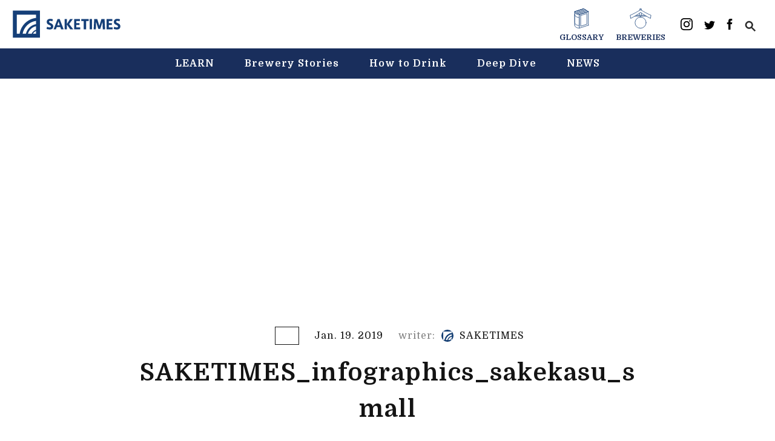

--- FILE ---
content_type: text/html; charset=UTF-8
request_url: https://en.sake-times.com/learn/infographics-free-download/attachment/saketimes_infographics_sakekasu_small
body_size: 13889
content:
<!DOCTYPE html>
<html lang="en">
<head>
  <title>SAKETIMES_infographics_sakekasu_small - SAKETIMES - Your Sake Source</title>
  <meta charset="UTF-8" />
  <meta name="viewport" content="width=device-width, initial-scale=1, maximum-scale=1.0, user-scalable=no">
  <meta name="keywords" content="sake,brewery,rice wine,japanese sake">

  <link rel="apple-touch-icon-precomposed" href="https://en.sake-times.com/wp-content/themes/saketimes-en-2021v2/assets/images/favicon/webclip.png">
  <meta name="msapplication-TileImage" content="https://en.sake-times.com/wp-content/themes/saketimes-en-2021v2/assets/images/favicon/webclip.png">
  <link rel="icon" href="https://en.sake-times.com/wp-content/themes/saketimes-en-2021v2/assets/images/favicon/favicon.ico" sizes="32x32">
  <meta name="msapplication-TileColor" content="#ef9fc2">
  <meta name="theme-color" content="#ef9fc2">
  <meta name="google-site-verification" content="fNSQM8ycZrFq75eeFZBIpbNm9436MeCbfVvSKn6YFDU" />
  <link rel="stylesheet" href="https://use.fontawesome.com/releases/v5.5.0/css/all.css" integrity="sha384-B4dIYHKNBt8Bc12p+WXckhzcICo0wtJAoU8YZTY5qE0Id1GSseTk6S+L3BlXeVIU" crossorigin="anonymous">
    <link href="//fonts.googleapis.com/css?family=Montserrat:400,700" rel="stylesheet" type="text/css">
  <link rel="stylesheet" href="https://en.sake-times.com/wp-content/themes/saketimes-en-2021v2/style.css?ver=1.05">
  
  <link rel="apple-touch-icon" sizes="57x57" href="https://en.sake-times.com/wp-content/themes/saketimes-en-2021v2/assets/images/icon/apple-icon-57x57.png">
  <link rel="apple-touch-icon" sizes="60x60" href="https://en.sake-times.com/wp-content/themes/saketimes-en-2021v2/assets/images/icon/apple-icon-60x60.png">
  <link rel="apple-touch-icon" sizes="72x72" href="https://en.sake-times.com/wp-content/themes/saketimes-en-2021v2/assets/images/icon/apple-icon-72x72.png">
  <link rel="apple-touch-icon" sizes="76x76" href="https://en.sake-times.com/wp-content/themes/saketimes-en-2021v2/assets/images/icon/apple-icon-76x76.png">
  <link rel="apple-touch-icon" sizes="114x114" href="https://en.sake-times.com/wp-content/themes/saketimes-en-2021v2/assets/images/icon/apple-icon-114x114.png">
  <link rel="apple-touch-icon" sizes="120x120" href="https://en.sake-times.com/wp-content/themes/saketimes-en-2021v2/assets/images/icon/apple-icon-120x120.png">
  <link rel="apple-touch-icon" sizes="144x144" href="https://en.sake-times.com/wp-content/themes/saketimes-en-2021v2/assets/images/icon/apple-icon-144x144.png">
  <link rel="apple-touch-icon" sizes="152x152" href="https://en.sake-times.com/wp-content/themes/saketimes-en-2021v2/assets/images/icon/apple-icon-152x152.png">
  <link rel="apple-touch-icon" sizes="180x180" href="https://en.sake-times.com/wp-content/themes/saketimes-en-2021v2/assets/images/icon/apple-icon-180x180.png">
  <link rel="icon" type="image/png" sizes="192x192"  href="https://en.sake-times.com/wp-content/themes/saketimes-en-2021v2/assets/images/icon/android-icon-192x192.png">
  <link rel="icon" type="image/png" sizes="32x32" href="https://en.sake-times.com/wp-content/themes/saketimes-en-2021v2/assets/images/icon/favicon-32x32.png">
  <link rel="icon" type="image/png" sizes="96x96" href="https://en.sake-times.com/wp-content/themes/saketimes-en-2021v2/assets/images/icon/favicon-96x96.png">
  <link rel="icon" type="image/png" sizes="16x16" href="https://en.sake-times.com/wp-content/themes/saketimes-en-2021v2/assets/images/icon/favicon-16x16.png">
  <link rel="manifest" href="https://en.sake-times.com/wp-content/themes/saketimes-en-2021v2/assets/images/icon/manifest.json">
  <meta name="msapplication-TileColor" content="#ffffff">
  <meta name="msapplication-TileImage" content="https://en.sake-times.com/wp-content/themes/saketimes-en-2021v2/assets/images/icon/ms-icon-144x144.png">
  <meta name="theme-color" content="#ffffff">

  
	  <meta name='robots' content='index, follow, max-image-preview:large, max-snippet:-1, max-video-preview:-1' />

	<!-- This site is optimized with the Yoast SEO plugin v19.5.1 - https://yoast.com/wordpress/plugins/seo/ -->
	<meta name="description" content="Japan’s most viewed, shared, trusted, and relied upon online source covering all-things-sake. sake specialist explain with reliable knowledge, experience, and a powerful network with sake breweries throughout Japan. Learn more, drink better: The essentials of sake, manner to drink, recipes, dining and sake pairing tips, latest news and features, glossary and infographics to learning and extending your sake vocabulary and more." />
	<meta property="og:locale" content="en_US" />
	<meta property="og:type" content="article" />
	<meta property="og:title" content="SAKETIMES_infographics_sakekasu_small - SAKETIMES - Your Sake Source" />
	<meta property="og:description" content="Japan’s most viewed, shared, trusted, and relied upon online source covering all-things-sake. sake specialist explain with reliable knowledge, experience, and a powerful network with sake breweries throughout Japan. Learn more, drink better: The essentials of sake, manner to drink, recipes, dining and sake pairing tips, latest news and features, glossary and infographics to learning and extending your sake vocabulary and more." />
	<meta property="og:url" content="https://en.sake-times.com/wp-content/uploads/2019/01/SAKETIMES_infographics_sakekasu_small.png" />
	<meta property="og:site_name" content="SAKETIMES" />
	<meta property="article:publisher" content="https://www.facebook.com/saketimes.en" />
	<meta property="article:modified_time" content="2019-01-19T10:47:48+00:00" />
	<meta property="og:image" content="https://en.sake-times.com/wp-content/uploads/2019/01/SAKETIMES_infographics_sakekasu_small.png" />
	<meta property="og:image:width" content="1060" />
	<meta property="og:image:height" content="433" />
	<meta property="og:image:type" content="image/png" />
	<meta name="twitter:card" content="summary_large_image" />
	<meta name="twitter:site" content="@SAKETIMES_EN" />
	<script type="application/ld+json" class="yoast-schema-graph">{"@context":"https://schema.org","@graph":[{"@type":"WebPage","@id":"https://en.sake-times.com/wp-content/uploads/2019/01/SAKETIMES_infographics_sakekasu_small.png","url":"https://en.sake-times.com/wp-content/uploads/2019/01/SAKETIMES_infographics_sakekasu_small.png","name":"SAKETIMES_infographics_sakekasu_small - SAKETIMES - Your Sake Source","isPartOf":{"@id":"https://en.sake-times.com/#website"},"primaryImageOfPage":{"@id":"https://en.sake-times.com/wp-content/uploads/2019/01/SAKETIMES_infographics_sakekasu_small.png#primaryimage"},"image":{"@id":"https://en.sake-times.com/wp-content/uploads/2019/01/SAKETIMES_infographics_sakekasu_small.png#primaryimage"},"thumbnailUrl":"https://en.sake-times.com/wp-content/uploads/2019/01/SAKETIMES_infographics_sakekasu_small.png","datePublished":"2019-01-19T10:31:24+00:00","dateModified":"2019-01-19T10:47:48+00:00","description":"Japan’s most viewed, shared, trusted, and relied upon online source covering all-things-sake. sake specialist explain with reliable knowledge, experience, and a powerful network with sake breweries throughout Japan. Learn more, drink better: The essentials of sake, manner to drink, recipes, dining and sake pairing tips, latest news and features, glossary and infographics to learning and extending your sake vocabulary and more.","breadcrumb":{"@id":"https://en.sake-times.com/wp-content/uploads/2019/01/SAKETIMES_infographics_sakekasu_small.png#breadcrumb"},"inLanguage":"en-US","potentialAction":[{"@type":"ReadAction","target":["https://en.sake-times.com/wp-content/uploads/2019/01/SAKETIMES_infographics_sakekasu_small.png"]}]},{"@type":"ImageObject","inLanguage":"en-US","@id":"https://en.sake-times.com/wp-content/uploads/2019/01/SAKETIMES_infographics_sakekasu_small.png#primaryimage","url":"https://en.sake-times.com/wp-content/uploads/2019/01/SAKETIMES_infographics_sakekasu_small.png","contentUrl":"https://en.sake-times.com/wp-content/uploads/2019/01/SAKETIMES_infographics_sakekasu_small.png","width":1060,"height":433,"caption":"Uses for Sakekasu"},{"@type":"BreadcrumbList","@id":"https://en.sake-times.com/wp-content/uploads/2019/01/SAKETIMES_infographics_sakekasu_small.png#breadcrumb","itemListElement":[{"@type":"ListItem","position":1,"name":"HOME","item":"https://en.sake-times.com/"},{"@type":"ListItem","position":2,"name":"Japanese Sake Infographics &#8211; Free to Download!","item":"https://en.sake-times.com/learn/infographics-free-download"},{"@type":"ListItem","position":3,"name":"SAKETIMES_infographics_sakekasu_small"}]},{"@type":"WebSite","@id":"https://en.sake-times.com/#website","url":"https://en.sake-times.com/","name":"SAKETIMES","description":"Your Sake Source","potentialAction":[{"@type":"SearchAction","target":{"@type":"EntryPoint","urlTemplate":"https://en.sake-times.com/?s={search_term_string}"},"query-input":"required name=search_term_string"}],"inLanguage":"en-US"}]}</script>
	<!-- / Yoast SEO plugin. -->


<link rel='dns-prefetch' href='//ajax.googleapis.com' />
<link rel='dns-prefetch' href='//www.google.com' />
<link rel='dns-prefetch' href='//secure.gravatar.com' />
<link rel='dns-prefetch' href='//www.googletagmanager.com' />
<link rel='dns-prefetch' href='//s.w.org' />
<link rel='dns-prefetch' href='//v0.wordpress.com' />
<link rel="alternate" type="application/rss+xml" title="SAKETIMES &raquo; SAKETIMES_infographics_sakekasu_small Comments Feed" href="https://en.sake-times.com/learn/infographics-free-download/attachment/saketimes_infographics_sakekasu_small/feed" />
<link rel='stylesheet' id='mci-footnotes-jquery-tooltips-pagelayout-none-css'  href='https://en.sake-times.com/wp-content/plugins/footnotes/css/footnotes-jqttbrpl0.min.css?ver=2.7.3' type='text/css' media='all' />
<link rel='stylesheet' id='wp-block-library-css'  href='https://en.sake-times.com/wp-includes/css/dist/block-library/style.min.css?ver=5.9.12' type='text/css' media='all' />
<style id='wp-block-library-inline-css' type='text/css'>
.has-text-align-justify{text-align:justify;}
</style>
<link rel='stylesheet' id='mediaelement-css'  href='https://en.sake-times.com/wp-includes/js/mediaelement/mediaelementplayer-legacy.min.css?ver=4.2.16' type='text/css' media='all' />
<link rel='stylesheet' id='wp-mediaelement-css'  href='https://en.sake-times.com/wp-includes/js/mediaelement/wp-mediaelement.min.css?ver=5.9.12' type='text/css' media='all' />
<style id='global-styles-inline-css' type='text/css'>
body{--wp--preset--color--black: #000000;--wp--preset--color--cyan-bluish-gray: #abb8c3;--wp--preset--color--white: #ffffff;--wp--preset--color--pale-pink: #f78da7;--wp--preset--color--vivid-red: #cf2e2e;--wp--preset--color--luminous-vivid-orange: #ff6900;--wp--preset--color--luminous-vivid-amber: #fcb900;--wp--preset--color--light-green-cyan: #7bdcb5;--wp--preset--color--vivid-green-cyan: #00d084;--wp--preset--color--pale-cyan-blue: #8ed1fc;--wp--preset--color--vivid-cyan-blue: #0693e3;--wp--preset--color--vivid-purple: #9b51e0;--wp--preset--gradient--vivid-cyan-blue-to-vivid-purple: linear-gradient(135deg,rgba(6,147,227,1) 0%,rgb(155,81,224) 100%);--wp--preset--gradient--light-green-cyan-to-vivid-green-cyan: linear-gradient(135deg,rgb(122,220,180) 0%,rgb(0,208,130) 100%);--wp--preset--gradient--luminous-vivid-amber-to-luminous-vivid-orange: linear-gradient(135deg,rgba(252,185,0,1) 0%,rgba(255,105,0,1) 100%);--wp--preset--gradient--luminous-vivid-orange-to-vivid-red: linear-gradient(135deg,rgba(255,105,0,1) 0%,rgb(207,46,46) 100%);--wp--preset--gradient--very-light-gray-to-cyan-bluish-gray: linear-gradient(135deg,rgb(238,238,238) 0%,rgb(169,184,195) 100%);--wp--preset--gradient--cool-to-warm-spectrum: linear-gradient(135deg,rgb(74,234,220) 0%,rgb(151,120,209) 20%,rgb(207,42,186) 40%,rgb(238,44,130) 60%,rgb(251,105,98) 80%,rgb(254,248,76) 100%);--wp--preset--gradient--blush-light-purple: linear-gradient(135deg,rgb(255,206,236) 0%,rgb(152,150,240) 100%);--wp--preset--gradient--blush-bordeaux: linear-gradient(135deg,rgb(254,205,165) 0%,rgb(254,45,45) 50%,rgb(107,0,62) 100%);--wp--preset--gradient--luminous-dusk: linear-gradient(135deg,rgb(255,203,112) 0%,rgb(199,81,192) 50%,rgb(65,88,208) 100%);--wp--preset--gradient--pale-ocean: linear-gradient(135deg,rgb(255,245,203) 0%,rgb(182,227,212) 50%,rgb(51,167,181) 100%);--wp--preset--gradient--electric-grass: linear-gradient(135deg,rgb(202,248,128) 0%,rgb(113,206,126) 100%);--wp--preset--gradient--midnight: linear-gradient(135deg,rgb(2,3,129) 0%,rgb(40,116,252) 100%);--wp--preset--duotone--dark-grayscale: url('#wp-duotone-dark-grayscale');--wp--preset--duotone--grayscale: url('#wp-duotone-grayscale');--wp--preset--duotone--purple-yellow: url('#wp-duotone-purple-yellow');--wp--preset--duotone--blue-red: url('#wp-duotone-blue-red');--wp--preset--duotone--midnight: url('#wp-duotone-midnight');--wp--preset--duotone--magenta-yellow: url('#wp-duotone-magenta-yellow');--wp--preset--duotone--purple-green: url('#wp-duotone-purple-green');--wp--preset--duotone--blue-orange: url('#wp-duotone-blue-orange');--wp--preset--font-size--small: 13px;--wp--preset--font-size--medium: 20px;--wp--preset--font-size--large: 36px;--wp--preset--font-size--x-large: 42px;}.has-black-color{color: var(--wp--preset--color--black) !important;}.has-cyan-bluish-gray-color{color: var(--wp--preset--color--cyan-bluish-gray) !important;}.has-white-color{color: var(--wp--preset--color--white) !important;}.has-pale-pink-color{color: var(--wp--preset--color--pale-pink) !important;}.has-vivid-red-color{color: var(--wp--preset--color--vivid-red) !important;}.has-luminous-vivid-orange-color{color: var(--wp--preset--color--luminous-vivid-orange) !important;}.has-luminous-vivid-amber-color{color: var(--wp--preset--color--luminous-vivid-amber) !important;}.has-light-green-cyan-color{color: var(--wp--preset--color--light-green-cyan) !important;}.has-vivid-green-cyan-color{color: var(--wp--preset--color--vivid-green-cyan) !important;}.has-pale-cyan-blue-color{color: var(--wp--preset--color--pale-cyan-blue) !important;}.has-vivid-cyan-blue-color{color: var(--wp--preset--color--vivid-cyan-blue) !important;}.has-vivid-purple-color{color: var(--wp--preset--color--vivid-purple) !important;}.has-black-background-color{background-color: var(--wp--preset--color--black) !important;}.has-cyan-bluish-gray-background-color{background-color: var(--wp--preset--color--cyan-bluish-gray) !important;}.has-white-background-color{background-color: var(--wp--preset--color--white) !important;}.has-pale-pink-background-color{background-color: var(--wp--preset--color--pale-pink) !important;}.has-vivid-red-background-color{background-color: var(--wp--preset--color--vivid-red) !important;}.has-luminous-vivid-orange-background-color{background-color: var(--wp--preset--color--luminous-vivid-orange) !important;}.has-luminous-vivid-amber-background-color{background-color: var(--wp--preset--color--luminous-vivid-amber) !important;}.has-light-green-cyan-background-color{background-color: var(--wp--preset--color--light-green-cyan) !important;}.has-vivid-green-cyan-background-color{background-color: var(--wp--preset--color--vivid-green-cyan) !important;}.has-pale-cyan-blue-background-color{background-color: var(--wp--preset--color--pale-cyan-blue) !important;}.has-vivid-cyan-blue-background-color{background-color: var(--wp--preset--color--vivid-cyan-blue) !important;}.has-vivid-purple-background-color{background-color: var(--wp--preset--color--vivid-purple) !important;}.has-black-border-color{border-color: var(--wp--preset--color--black) !important;}.has-cyan-bluish-gray-border-color{border-color: var(--wp--preset--color--cyan-bluish-gray) !important;}.has-white-border-color{border-color: var(--wp--preset--color--white) !important;}.has-pale-pink-border-color{border-color: var(--wp--preset--color--pale-pink) !important;}.has-vivid-red-border-color{border-color: var(--wp--preset--color--vivid-red) !important;}.has-luminous-vivid-orange-border-color{border-color: var(--wp--preset--color--luminous-vivid-orange) !important;}.has-luminous-vivid-amber-border-color{border-color: var(--wp--preset--color--luminous-vivid-amber) !important;}.has-light-green-cyan-border-color{border-color: var(--wp--preset--color--light-green-cyan) !important;}.has-vivid-green-cyan-border-color{border-color: var(--wp--preset--color--vivid-green-cyan) !important;}.has-pale-cyan-blue-border-color{border-color: var(--wp--preset--color--pale-cyan-blue) !important;}.has-vivid-cyan-blue-border-color{border-color: var(--wp--preset--color--vivid-cyan-blue) !important;}.has-vivid-purple-border-color{border-color: var(--wp--preset--color--vivid-purple) !important;}.has-vivid-cyan-blue-to-vivid-purple-gradient-background{background: var(--wp--preset--gradient--vivid-cyan-blue-to-vivid-purple) !important;}.has-light-green-cyan-to-vivid-green-cyan-gradient-background{background: var(--wp--preset--gradient--light-green-cyan-to-vivid-green-cyan) !important;}.has-luminous-vivid-amber-to-luminous-vivid-orange-gradient-background{background: var(--wp--preset--gradient--luminous-vivid-amber-to-luminous-vivid-orange) !important;}.has-luminous-vivid-orange-to-vivid-red-gradient-background{background: var(--wp--preset--gradient--luminous-vivid-orange-to-vivid-red) !important;}.has-very-light-gray-to-cyan-bluish-gray-gradient-background{background: var(--wp--preset--gradient--very-light-gray-to-cyan-bluish-gray) !important;}.has-cool-to-warm-spectrum-gradient-background{background: var(--wp--preset--gradient--cool-to-warm-spectrum) !important;}.has-blush-light-purple-gradient-background{background: var(--wp--preset--gradient--blush-light-purple) !important;}.has-blush-bordeaux-gradient-background{background: var(--wp--preset--gradient--blush-bordeaux) !important;}.has-luminous-dusk-gradient-background{background: var(--wp--preset--gradient--luminous-dusk) !important;}.has-pale-ocean-gradient-background{background: var(--wp--preset--gradient--pale-ocean) !important;}.has-electric-grass-gradient-background{background: var(--wp--preset--gradient--electric-grass) !important;}.has-midnight-gradient-background{background: var(--wp--preset--gradient--midnight) !important;}.has-small-font-size{font-size: var(--wp--preset--font-size--small) !important;}.has-medium-font-size{font-size: var(--wp--preset--font-size--medium) !important;}.has-large-font-size{font-size: var(--wp--preset--font-size--large) !important;}.has-x-large-font-size{font-size: var(--wp--preset--font-size--x-large) !important;}
</style>
<link rel='stylesheet' id='contact-form-7-css'  href='https://en.sake-times.com/wp-content/plugins/contact-form-7/includes/css/styles.css?ver=5.6.2' type='text/css' media='all' />
<link rel='stylesheet' id='pz-linkcard-css'  href='//en.sake-times.com/wp-content/uploads/pz-linkcard/style.css?ver=2.4.7.41' type='text/css' media='all' />
<link rel='stylesheet' id='wp-lightbox-2.min.css-css'  href='https://en.sake-times.com/wp-content/plugins/wp-lightbox-2/styles/lightbox.min.css?ver=1.3.4' type='text/css' media='all' />
<link rel='stylesheet' id='tablepress-default-css'  href='https://en.sake-times.com/wp-content/plugins/tablepress/css/build/default.css?ver=2.1.4' type='text/css' media='all' />
<script type='text/javascript' src='https://en.sake-times.com/wp-includes/js/jquery/jquery.min.js?ver=3.6.0' id='jquery-core-js'></script>
<script type='text/javascript' src='https://en.sake-times.com/wp-includes/js/jquery/jquery-migrate.min.js?ver=3.3.2' id='jquery-migrate-js'></script>
<script type='text/javascript' src='https://en.sake-times.com/wp-content/plugins/footnotes/js/jquery.tools.min.js?ver=1.2.7.redacted.2' id='mci-footnotes-jquery-tools-js'></script>

<!-- Google Analytics snippet added by Site Kit -->
<script type='text/javascript' src='https://www.googletagmanager.com/gtag/js?id=UA-49751267-2' id='google_gtagjs-js' async></script>
<script type='text/javascript' id='google_gtagjs-js-after'>
window.dataLayer = window.dataLayer || [];function gtag(){dataLayer.push(arguments);}
gtag('set', 'linker', {"domains":["en.sake-times.com"]} );
gtag("js", new Date());
gtag("set", "developer_id.dZTNiMT", true);
gtag("config", "UA-49751267-2", {"anonymize_ip":true});
gtag("config", "G-DT1433G1SY");
</script>

<!-- End Google Analytics snippet added by Site Kit -->
<link rel="https://api.w.org/" href="https://en.sake-times.com/wp-json/" /><link rel="alternate" type="application/json" href="https://en.sake-times.com/wp-json/wp/v2/media/4859" /><link rel='shortlink' href='https://wp.me/a7iO5E-1gn' />
<link rel="alternate" type="application/json+oembed" href="https://en.sake-times.com/wp-json/oembed/1.0/embed?url=https%3A%2F%2Fen.sake-times.com%2Flearn%2Finfographics-free-download%2Fattachment%2Fsaketimes_infographics_sakekasu_small" />
<link rel="alternate" type="text/xml+oembed" href="https://en.sake-times.com/wp-json/oembed/1.0/embed?url=https%3A%2F%2Fen.sake-times.com%2Flearn%2Finfographics-free-download%2Fattachment%2Fsaketimes_infographics_sakekasu_small&#038;format=xml" />
<meta name="generator" content="Site Kit by Google 1.102.0" /><style>img#wpstats{display:none}</style>
	<style type="text/css">.recentcomments a{display:inline !important;padding:0 !important;margin:0 !important;}</style>
<style type="text/css" media="all">
.footnotes_reference_container {margin-top: 24px !important; margin-bottom: 0px !important;}
.footnote_container_prepare > p {border-bottom: 1px solid #aaaaaa !important;}
.footnote_tooltip { font-size: 13px !important; color: #000000 !important; background-color: #ffffff !important; border-width: 1px !important; border-style: solid !important; border-color: #cccc99 !important; -webkit-box-shadow: 2px 2px 11px #666666; -moz-box-shadow: 2px 2px 11px #666666; box-shadow: 2px 2px 11px #666666; max-width: 450px !important;}


</style>


  <script src="//ajax.googleapis.com/ajax/libs/jquery/2.1.1/jquery.min.js"></script>

      <script type="application/ld+json">
        {
        "@context": "http://schema.org",
        "@type": "NewsArticle",
        "url": "https://en.sake-times.com/learn/infographics-free-download/attachment/saketimes_infographics_sakekasu_small",
        "mainEntityOfPage":{
            "@type":"WebPage",
            "@id":"https://en.sake-times.com/learn/infographics-free-download/attachment/saketimes_infographics_sakekasu_small"
        },
        "headline": "SAKETIMES_infographics_sakekasu_small - SAKETIMES - Your Sake Source ",
        "name": "SAKETIMES_infographics_sakekasu_small - SAKETIMES - Your Sake Source ",
        "description": "",
        "alternateName": "",
        "ArticleSection": "Fashion",
        "image": {
            "@type": "ImageObject",
            "url": "https://en.sake-times.com/wp-content/uploads/2019/01/SAKETIMES_infographics_sakekasu_small-500x320.png",
            "height": "320",
            "width": "500" // under 696px
        },
        "datePublished": "2019-01-19T05:31:24-05:00",
        "dateModified": "2019-01-19T05:47:48-05:00",
        "author": {
            "@type": "Person",
            "name": "SAKETIMES"
        },
        "publisher": {
            "@type": "Organization",
            "name": "SAKETIMES",
            "logo": {
                "@type": "ImageObject",
                "url": "https://en.sake-times.com/wp-content/themes/saketimes-en-2021v2/assets/images/icon.png",
                "width": 60, // under 600px
                "height": 60 //under 60px
            }
        }
    }
    </script>
  <script>
(function(d, s, id) {
    var js, fjs = d.getElementsByTagName(s)[0];
    if (d.getElementById(id)) return;
    js = d.createElement(s); js.id = id;
    js.src = "//connect.facebook.net/ja_JP/sdk.js#xfbml=1&version=v2.5&appId=140241462721574";
    fjs.parentNode.insertBefore(js, fjs);
  }(document, 'script', 'facebook-jssdk'));
</script>

<script>
(function(i,s,o,g,r,a,m){i['GoogleAnalyticsObject']=r;i[r]=i[r]||function(){
(i[r].q=i[r].q||[]).push(arguments)},i[r].l=1*new Date();a=s.createElement(o),
m=s.getElementsByTagName(o)[0];a.async=1;a.src=g;m.parentNode.insertBefore(a,m)
})(window,document,'script','//www.google-analytics.com/analytics.js','ga');

ga('create', 'UA-49751267-2', 'auto');
ga('send', 'pageview');
</script>

</head>

<body>
  <div id="header" class="l-header-area">
    <div class="l-logo-area">
      <div class="c-logo">
        <h1>
          <a href="https://en.sake-times.com">
            <svg version="1.1" xmlns="http://www.w3.org/2000/svg" xmlns:xlink="http://www.w3.org/1999/xlink" x="0px"
              y="0px" width="230px" height="60px" viewBox="-327 241 304 79" style="enable-background:new -327 241 304 79;"
              xml:space="preserve">
              <path class="st0" d="M-325,242.7v75.5h18.5h8.3h9h5.6h9.8h3.2h21.2v-19.3v-3.2v-9.9v-5.6v-9.1v-8.3v-20.1H-325z M-314,307.3v-53.6
                h53.5v9.3c-23.4,2.8-42.1,21.1-45.5,44.3H-314z M-297.7,307.3c3.3-18.7,18.4-33.3,37.2-36v9.1c-13.9,2.5-24.9,13.2-28,26.9H-297.7z
                M-282.8,307.3c2.9-10.6,11.5-18.8,22.3-21.2v10.1c-5.4,1.8-9.8,5.9-12,11.1H-282.8z M-260.5,307.3h-8.5c1.8-3.5,4.9-6.2,8.5-7.7
                V307.3z"/>
              <g>
              <path class="st0" d="M-214.8,272.5c-1.8-0.9-3.9-1.4-5.5-1.4c-1.5,0-3.7,0.3-3.7,2.7c0,1.5,1.8,2.4,4,3.4c4,1.9,7.7,3.9,7.7,9.2
                c0,6.9-4.7,8.8-9.5,8.8c-3.4,0-7.4-0.8-9.2-1.7l1.6-5.8c2,1,5,1.9,7.3,1.9c1.5,0,3.3-0.6,3.3-2.8c0-1.6-1.3-2.8-4.9-4.3
                c-4-1.8-6.7-3.4-6.7-8.3c0-7.1,5.8-8.6,9.3-8.6c3.3,0,6.1,0.6,7.9,1.3L-214.8,272.5z"/>
              <path class="st0" d="M-200.2,266h5.9l11,28.7h-7.1l-2.2-6.3h-9.9l-2.2,6.3h-6.5L-200.2,266z M-194,283.5l-3.5-10.5l-3.5,10.5H-194z
                "/>
              <path class="st0" d="M-156.4,294.8h-8.6l-9.3-13.6v13.6h-6.4V266h6.4v14.2l8.9-14.2h7.9l-10.3,14.2L-156.4,294.8z"/>
              <path class="st0" d="M-147.8,277.5h8.7v5.3h-8.7v6.4h10.7v5.5h-17V266h16.3v5.5h-10V277.5z"/>
              <path class="st0" d="M-127.1,294.8v-23.1h-7.1v-5.5h20.7v5.5h-7.1v23.2h-6.5V294.8z"/>
              <path class="st0" d="M-104.2,294.8h-6.4V266h6.4V294.8z"/>
              <path class="st0" d="M-81,293.4h-5.6l-6.2-19.6l-0.6,20.9h-6.1L-98,266h8.5l5.9,19.2l5.7-19.2h8.8l1.5,28.7h-6.5l-0.8-20.9
                L-81,293.4z"/>
              <path class="st0" d="M-57.3,277.5h8.7v5.3h-8.7v6.4h10.7v5.5h-17V266h16.3v5.5h-10V277.5z"/>
              <path class="st0" d="M-27.6,272.5c-1.8-0.9-3.9-1.4-5.5-1.4c-1.5,0-3.7,0.3-3.7,2.7c0,1.5,1.8,2.4,4,3.4c4,1.9,7.7,3.9,7.7,9.2
                c0,6.9-4.7,8.8-9.5,8.8c-3.4,0-7.4-0.8-9.2-1.7l1.6-5.8c2,1,5,1.9,7.3,1.9c1.5,0,3.3-0.6,3.3-2.8c0-1.6-1.3-2.8-4.9-4.3
                c-4-1.8-6.7-3.4-6.7-8.3c0-7.1,5.8-8.6,9.3-8.6c3.3,0,6.1,0.6,7.9,1.3L-27.6,272.5z"/>
            </g>
            </svg>
          </a>
        </h1>
      </div>
    </div>
    <div id="menu-toggle">
      <a href="#">
        <div class="btn-trigger" id="btn01">
          <span></span>
          <span></span>
          <span></span>
        </div>
      </a>
    </div>
    <div class="l-header-share-area">
      <ul class="contents-navi">
        <li class="contents-navi-item">
          <a href="https://en.sake-times.com/glossary/">
            <svg xmlns="http://www.w3.org/2000/svg" viewBox="0 0 59.22 84.12"><defs><style>.cls-1{fill:#fff;stroke:#153f78;stroke-linecap:round;stroke-linejoin:round;stroke-width:2px;}</style></defs><title>辞書</title><polygon class="cls-1" points="39.4 58.76 1 71.21 1 13.44 39.4 1 39.4 58.76"></polygon><polygon class="cls-1" points="58.22 70.67 19.82 83.12 19.82 25.35 58.22 12.91 58.22 70.67"></polygon><polygon class="cls-1" points="25.83 29.72 52.21 21.18 52.21 66.3 25.83 74.85 25.83 29.72"></polygon><path class="cls-1" d="M368.86,383c0,11,18.82,11.91,18.82,11.91v57.76s-18.82-.91-18.82-11.91Z" transform="translate(-367.86 -369.56)"></path><path class="cls-1" d="M368.86,395.67c0,11,18.82,11.91,18.82,11.91v33.88s-18.82-.91-18.82-11.91Z" transform="translate(-367.86 -369.56)"></path><path class="cls-1" d="M387.68,394.92S368.86,394,368.86,383l38.4-12.44,18.82,11.91Z" transform="translate(-367.86 -369.56)"></path><line class="cls-1" x1="1" y1="13.44" x2="39.4" y2="1"></line><line class="cls-1" x1="7.27" y1="17.41" x2="45.67" y2="4.97"></line><line class="cls-1" x1="13.55" y1="21.38" x2="51.95" y2="8.94"></line><line class="cls-1" x1="19.82" y1="25.35" x2="58.22" y2="12.91"></line><line class="cls-1" x1="1" y1="13.44" x2="39.4" y2="1"></line><line class="cls-1" x1="2.88" y1="18.8" x2="45.67" y2="4.97"></line><line class="cls-1" x1="8.66" y1="22.85" x2="51.95" y2="8.94"></line><line class="cls-1" x1="19.82" y1="25.35" x2="58.22" y2="12.91"></line></svg>
            <span>GLOSSARY</span>
          </a>
        </li>
        <li class="contents-navi-item">
          <a href="https://en.sake-times.com/breweries/">
            <svg xmlns="http://www.w3.org/2000/svg" viewBox="0 0 91.68 86.49"><defs><style>.cls-1{fill:#fff;}.cls-1,.cls-2{stroke:#153f78;stroke-linecap:round;stroke-linejoin:round;stroke-width:2px;}.cls-2,.cls-3{fill:#fff;}</style></defs><title>酒蔵</title><rect class="cls-1" x="45.7" y="28.44" width="0.27" height="12.73"></rect><rect class="cls-2" x="42.27" y="13.77" width="7.14" height="18.56"></rect><path class="cls-1" d="M190,367.34a6.41,6.41,0,0,0-3.75.93l1.29,8.54h4.92l1.29-8.54A6.41,6.41,0,0,0,190,367.34Z" transform="translate(-144.15 -366.34)"></path><rect class="cls-2" x="17.28" y="29.64" width="57.12" height="4.08"></rect><circle class="cls-3" cx="45.84" cy="61.55" r="23.95"></circle><circle class="cls-1" cx="45.84" cy="61.55" r="23.95"></circle><path class="cls-2" d="M190,372.08s-37.41,22.12-44.84,23.2l1.8,14.11c6.95-2.92,37.7-21.06,43-26.91,5.34,5.85,36.1,24,43,26.91l1.8-14.11C227.4,394.2,190,372.08,190,372.08Z" transform="translate(-144.15 -366.34)"></path></svg>
            <span>BREWERIES</span>
          </a>
        </li>
      </ul>
      <ul class="share-list">
          <li class="share-list-block">
            <a href="https://www.instagram.com/saketimes_en/" target="_blank">
              <svg width="20px" height="20px" viewBox="0 0 256 256" version="1.1" xmlns="http://www.w3.org/2000/svg" xmlns:xlink="http://www.w3.org/1999/xlink" preserveAspectRatio="xMidYMid"><g><path d="M127.999746,23.06353 C162.177385,23.06353 166.225393,23.1936027 179.722476,23.8094161 C192.20235,24.3789926 198.979853,26.4642218 203.490736,28.2166477 C209.464938,30.5386501 213.729395,33.3128586 218.208268,37.7917319 C222.687141,42.2706052 225.46135,46.5350617 227.782844,52.5092638 C229.535778,57.0201472 231.621007,63.7976504 232.190584,76.277016 C232.806397,89.7746075 232.93647,93.8226147 232.93647,128.000254 C232.93647,162.177893 232.806397,166.225901 232.190584,179.722984 C231.621007,192.202858 229.535778,198.980361 227.782844,203.491244 C225.46135,209.465446 222.687141,213.729903 218.208268,218.208776 C213.729395,222.687649 209.464938,225.461858 203.490736,227.783352 C198.979853,229.536286 192.20235,231.621516 179.722476,232.191092 C166.227425,232.806905 162.179418,232.936978 127.999746,232.936978 C93.8200742,232.936978 89.772067,232.806905 76.277016,232.191092 C63.7971424,231.621516 57.0196391,229.536286 52.5092638,227.783352 C46.5345536,225.461858 42.2700971,222.687649 37.7912238,218.208776 C33.3123505,213.729903 30.538142,209.465446 28.2166477,203.491244 C26.4637138,198.980361 24.3784845,192.202858 23.808908,179.723492 C23.1930946,166.225901 23.0630219,162.177893 23.0630219,128.000254 C23.0630219,93.8226147 23.1930946,89.7746075 23.808908,76.2775241 C24.3784845,63.7976504 26.4637138,57.0201472 28.2166477,52.5092638 C30.538142,46.5350617 33.3123505,42.2706052 37.7912238,37.7917319 C42.2700971,33.3128586 46.5345536,30.5386501 52.5092638,28.2166477 C57.0196391,26.4642218 63.7971424,24.3789926 76.2765079,23.8094161 C89.7740994,23.1936027 93.8221066,23.06353 127.999746,23.06353 M127.999746,0 C93.2367791,0 88.8783247,0.147348072 75.2257637,0.770274749 C61.601148,1.39218523 52.2968794,3.55566141 44.1546281,6.72008828 C35.7374966,9.99121548 28.5992446,14.3679613 21.4833489,21.483857 C14.3674532,28.5997527 9.99070739,35.7380046 6.71958019,44.1551362 C3.55515331,52.2973875 1.39167714,61.6016561 0.769766653,75.2262718 C0.146839975,88.8783247 0,93.2372872 0,128.000254 C0,162.763221 0.146839975,167.122183 0.769766653,180.774236 C1.39167714,194.398852 3.55515331,203.703121 6.71958019,211.845372 C9.99070739,220.261995 14.3674532,227.400755 21.4833489,234.516651 C28.5992446,241.632547 35.7374966,246.009293 44.1546281,249.28042 C52.2968794,252.444847 61.601148,254.608323 75.2257637,255.230233 C88.8783247,255.85316 93.2367791,256 127.999746,256 C162.762713,256 167.121675,255.85316 180.773728,255.230233 C194.398344,254.608323 203.702613,252.444847 211.844864,249.28042 C220.261995,246.009293 227.400247,241.632547 234.516143,234.516651 C241.632039,227.400755 246.008785,220.262503 249.279912,211.845372 C252.444339,203.703121 254.607815,194.398852 255.229725,180.774236 C255.852652,167.122183 256,162.763221 256,128.000254 C256,93.2372872 255.852652,88.8783247 255.229725,75.2262718 C254.607815,61.6016561 252.444339,52.2973875 249.279912,44.1551362 C246.008785,35.7380046 241.632039,28.5997527 234.516143,21.483857 C227.400247,14.3679613 220.261995,9.99121548 211.844864,6.72008828 C203.702613,3.55566141 194.398344,1.39218523 180.773728,0.770274749 C167.121675,0.147348072 162.762713,0 127.999746,0 Z M127.999746,62.2703115 C91.698262,62.2703115 62.2698034,91.69877 62.2698034,128.000254 C62.2698034,164.301738 91.698262,193.730197 127.999746,193.730197 C164.30123,193.730197 193.729689,164.301738 193.729689,128.000254 C193.729689,91.69877 164.30123,62.2703115 127.999746,62.2703115 Z M127.999746,170.667175 C104.435741,170.667175 85.3328252,151.564259 85.3328252,128.000254 C85.3328252,104.436249 104.435741,85.3333333 127.999746,85.3333333 C151.563751,85.3333333 170.666667,104.436249 170.666667,128.000254 C170.666667,151.564259 151.563751,170.667175 127.999746,170.667175 Z M211.686338,59.6734287 C211.686338,68.1566129 204.809755,75.0337031 196.326571,75.0337031 C187.843387,75.0337031 180.966297,68.1566129 180.966297,59.6734287 C180.966297,51.1902445 187.843387,44.3136624 196.326571,44.3136624 C204.809755,44.3136624 211.686338,51.1902445 211.686338,59.6734287 Z"></path></g></svg>
            </a>
          </li>
          <li class="share-list-block">
            <a href="https://twitter.com/SAKETIMES_EN" target="_blank">
              <svg width="18" height="15" viewBox="0 0 18 15" xmlns="http://www.w3.org/2000/svg"><path d="M18 2.267a7.65 7.65 0 0 1-2.12.555A3.574 3.574 0 0 0 17.502.87a7.604 7.604 0 0 1-2.345.856A3.77 3.77 0 0 0 12.462.61c-2.04 0-3.693 1.582-3.693 3.53 0 .278.032.547.095.805-3.07-.147-5.79-1.552-7.612-3.688-.318.522-.5 1.128-.5 1.775 0 1.225.652 2.305 1.643 2.938a3.808 3.808 0 0 1-1.673-.442v.045c0 1.71 1.273 3.137 2.962 3.46a3.86 3.86 0 0 1-1.667.06c.47 1.404 1.833 2.424 3.45 2.453a7.63 7.63 0 0 1-4.587 1.51c-.297 0-.59-.016-.88-.05a10.806 10.806 0 0 0 5.66 1.587c6.793 0 10.508-5.378 10.508-10.043 0-.153-.004-.305-.01-.456A7.327 7.327 0 0 0 18 2.267z" fill-rule="evenodd"/></svg>
            </a>
          </li>
          <li class="share-list-block">
            <a href="https://www.facebook.com/saketimes.en/" target="_blank">
              <svg width="10" height="19" viewBox="0 0 10 19" xmlns="http://www.w3.org/2000/svg"><title>Page 1</title><path d="M6.473 18.024H3.1V9.012H.85V5.906H3.1l-.003-1.83C3.097 1.54 3.783 0 6.764 0h2.48v3.106h-1.55c-1.16 0-1.216.434-1.216 1.245l-.005 1.555h2.79l-.33 3.106-2.458.002-.002 9.012z" fill-rule="evenodd"/></svg>
            </a>
          </li>
          <li class="share-list-block search-list-block">
            <form class="search-form" role="search" method="get" id="searchform" action="https://en.sake-times.com/">
              <input type="text" value="" name="s" id="s" />
            </form>
          </li>
      </ul>
    </div>
    <nav class="l-header-nav-area">
            <ul id="menu" class="nav-list"><li id="menu-item-6638" class="menu-item menu-item-type-taxonomy menu-item-object-category menu-item-has-children menu-item-6638"><a href="https://en.sake-times.com/category/learn">LEARN</a>
<ul class="sub-menu">
	<li id="menu-item-6655" class="menu-item menu-item-type-taxonomy menu-item-object-category menu-item-6655"><a href="https://en.sake-times.com/category/learn/sake101">SAKE101</a></li>
	<li id="menu-item-6654" class="menu-item menu-item-type-taxonomy menu-item-object-category menu-item-6654"><a href="https://en.sake-times.com/category/learn/sake-academia">Sake Academia</a></li>
</ul>
</li>
<li id="menu-item-6639" class="menu-item menu-item-type-taxonomy menu-item-object-category menu-item-has-children menu-item-6639"><a href="https://en.sake-times.com/category/brewery-stories">Brewery Stories</a>
<ul class="sub-menu">
	<li id="menu-item-6640" class="menu-item menu-item-type-taxonomy menu-item-object-category menu-item-6640"><a href="https://en.sake-times.com/category/brewery-stories/japan">Japan</a></li>
	<li id="menu-item-6641" class="menu-item menu-item-type-taxonomy menu-item-object-category menu-item-6641"><a href="https://en.sake-times.com/category/brewery-stories/world">World</a></li>
</ul>
</li>
<li id="menu-item-6642" class="menu-item menu-item-type-taxonomy menu-item-object-category menu-item-has-children menu-item-6642"><a href="https://en.sake-times.com/category/how-to-drink">How to Drink</a>
<ul class="sub-menu">
	<li id="menu-item-6645" class="menu-item menu-item-type-taxonomy menu-item-object-category menu-item-6645"><a href="https://en.sake-times.com/category/how-to-drink/pairings">Pairings</a></li>
	<li id="menu-item-6643" class="menu-item menu-item-type-taxonomy menu-item-object-category menu-item-6643"><a href="https://en.sake-times.com/category/how-to-drink/drinking-at-home">Drinking at Home</a></li>
	<li id="menu-item-6644" class="menu-item menu-item-type-taxonomy menu-item-object-category menu-item-6644"><a href="https://en.sake-times.com/category/how-to-drink/industry">Industry</a></li>
</ul>
</li>
<li id="menu-item-6647" class="menu-item menu-item-type-taxonomy menu-item-object-category menu-item-has-children menu-item-6647"><a href="https://en.sake-times.com/category/deep-dive">Deep Dive</a>
<ul class="sub-menu">
	<li id="menu-item-6649" class="menu-item menu-item-type-taxonomy menu-item-object-category menu-item-6649"><a href="https://en.sake-times.com/category/deep-dive/sake-buzz">SAKE BUZZ</a></li>
	<li id="menu-item-6651" class="menu-item menu-item-type-taxonomy menu-item-object-category menu-item-6651"><a href="https://en.sake-times.com/category/deep-dive/sake-vs-wine">Sake vs. Wine!</a></li>
	<li id="menu-item-6650" class="menu-item menu-item-type-taxonomy menu-item-object-category menu-item-6650"><a href="https://en.sake-times.com/category/deep-dive/sake-vips">Sake VIPs</a></li>
	<li id="menu-item-6648" class="menu-item menu-item-type-taxonomy menu-item-object-category menu-item-6648"><a href="https://en.sake-times.com/category/deep-dive/home-brewing">Home Brewing</a></li>
	<li id="menu-item-6974" class="menu-item menu-item-type-taxonomy menu-item-object-category menu-item-6974"><a href="https://en.sake-times.com/category/deep-dive/culture">Culture</a></li>
	<li id="menu-item-9580" class="menu-item menu-item-type-taxonomy menu-item-object-category menu-item-9580"><a href="https://en.sake-times.com/category/deep-dive/correspondent">Correspondent</a></li>
</ul>
</li>
<li id="menu-item-6652" class="menu-item menu-item-type-taxonomy menu-item-object-category menu-item-has-children menu-item-6652"><a href="https://en.sake-times.com/category/news">NEWS</a>
<ul class="sub-menu">
	<li id="menu-item-6656" class="menu-item menu-item-type-taxonomy menu-item-object-category menu-item-6656"><a href="https://en.sake-times.com/category/news">NEWS</a></li>
</ul>
</li>
</ul>          </nav>
  </div>
  <div id="main" class="l-main-area">

    
              <style type="text/css"><!-- #ajax-load-more{display: none; } --></style>
        

      <div class="l-cacth-area">
        <div class="l-catch-image">
                            </div>
      </div>

      <div class="l-column-content-area for-single-page">

        <div class="l-catch-info">
          <div class="l-catch-desc">
            <ul class="p-info-list">
              <li class="info-list-block single-category "></li>
              <li class="info-list-block article-data">Jan. 19. 2019</li>
              <li class="info-list-block author-info"><span class="supplemental-text">writer:</span><span class="author-image"><a href="https://en.sake-times.com/author/saketimes_admin"><img src="https://en.sake-times.com/wp-content/uploads/2018/11/SAKETIMES_logo-only.png"></a></span><span class="author-name"><a href="https://en.sake-times.com/author/saketimes_admin"><a href="https://en.sake-times.com/author/saketimes_admin" title="Posts by SAKETIMES" rel="author">SAKETIMES</a></a></span></li>
            </ul>
            <div class="p-headline-area">
              <h1 class="single-title">SAKETIMES_infographics_sakekasu_small</h1>
              <p class="catch-text"></p>
            </div>
          </div>
        </div>

        <hr class="short">

        <div class="l-main-column-area">
          <div class="l-single-body">

              <p class="attachment"><a href='https://en.sake-times.com/wp-content/uploads/2019/01/SAKETIMES_infographics_sakekasu_small.png'><img width="300" height="123" src="https://en.sake-times.com/wp-content/uploads/2019/01/SAKETIMES_infographics_sakekasu_small-300x123.png" class="attachment-medium size-medium" alt="Uses for Sakekasu" loading="lazy" srcset="https://en.sake-times.com/wp-content/uploads/2019/01/SAKETIMES_infographics_sakekasu_small-300x123.png 300w, https://en.sake-times.com/wp-content/uploads/2019/01/SAKETIMES_infographics_sakekasu_small-1024x418.png 1024w, https://en.sake-times.com/wp-content/uploads/2019/01/SAKETIMES_infographics_sakekasu_small.png 1060w" sizes="(max-width: 300px) 100vw, 300px" /></a></p>

              <p id="breadcrumbs"><span xmlns:v="http://rdf.data-vocabulary.org/#"><span typeof="v:Breadcrumb"><a href="https://en.sake-times.com" rel="v:url" property="v:title">HOME</a> > <span class="breadcrumb_last">SAKETIMES_infographics_sakekasu_small</span></span></span></p>


              <div class="l-keyword-area normal-keyword-area">
                              </div>

              <div class="l-share-area">
                                <h3 class="small-headline">Share this Page!</h3>
                <div class="l-sns-share-area">
                  <a href="http://www.facebook.com/share.php?u=https%3A%2F%2Fen.sake-times.com%2Flearn%2Finfographics-free-download%2Fattachment%2Fsaketimes_infographics_sakekasu_small" onclick="window.open(this.href, 'FBwindow', 'width=650, height=450, menubar=no, toolbar=no, scrollbars=yes'); return false;" target="_blank" class="p-share-button facebook-share">
                    Share
                  </a>
                  <a href="http://twitter.com/share?url=https%3A%2F%2Fen.sake-times.com%2Flearn%2Finfographics-free-download%2Fattachment%2Fsaketimes_infographics_sakekasu_small&text=SAKETIMES_infographics_sakekasu_small" target="_blank" class="p-share-button twitter-share">
                    Tweet
                  </a>
                </div>
              </div>

              <div class='yarpp yarpp-related yarpp-related-website yarpp-related-none yarpp-template-yarpp-template-thumbnail'>

    <div class="post">
    <h3>Sorry, No Articles..</h3>
    </div>
</div>

            </div>
          </div>

        </div>

      
        <div class="comments-area">
	<h2>Comments</h2>
	
		<div class="box-generic">
		<div class="box-content box-comment-input">
				<div id="respond" class="comment-respond">
		<h3 id="reply-title" class="comment-reply-title"> <small><a rel="nofollow" id="cancel-comment-reply-link" href="/learn/infographics-free-download/attachment/saketimes_infographics_sakekasu_small#respond" style="display:none;">Cancel reply</a></small></h3><form action="https://en.sake-times.com/wp-comments-post.php" method="post" id="commentform" class="comment-form"><p class="comment-form-author"><label for="author">Name <span class="required">*</span></label> <input id="author" name="author" type="text" value="" size="30" maxlength="245" /></p>
<p class="comment-form-email"><label for="email">Email <span class="required">*</span></label> <input id="email" name="email" type="text" value="" size="30" maxlength="100" /></p>
<p class="comment-form-cookies-consent"><input id="wp-comment-cookies-consent" name="wp-comment-cookies-consent" type="checkbox" value="yes"> <label for="wp-comment-cookies-consent">Save my name, email in this browser for the next time I comment.</label></p>
<p class="comment-form-comment"><label for="comment">Comment <span class="required" aria-hidden="true">*</span></label> <textarea id="comment" name="comment" cols="45" rows="8" maxlength="65525" required="required"></textarea></p><div class="comment-notes"><p>
				Notes:<br>
				Comments such as the following are prohibited and will be subject to deletion at the discretion of editors.<br>
				- Content that is biased toward a specific ideology, such as certain political or religious views.<br>
				- Content that slanders or otherwise defames a specific brand, store, or service.<br>
				- Content that suggests or implies limitations or restrictions on the way drinkers can enjoy sake, such as "This is one true way to properly enjoy sake!"<br>
				- Other content of a negative or unfavorable nature that inhibits the widespread enjoyment of sake by a diverse audience.<br>
				Respect each other and enjoy sake communication!<br>
				</p></div><p class="form-submit"><input name="submit" type="submit" id="submit" class="submit" value="Post Comment" /> <input type='hidden' name='comment_post_ID' value='4859' id='comment_post_ID' />
<input type='hidden' name='comment_parent' id='comment_parent' value='0' />
</p><p style="display: none;"><input type="hidden" id="akismet_comment_nonce" name="akismet_comment_nonce" value="1c6d30dae4" /></p><p style="display: none !important;"><label>&#916;<textarea name="ak_hp_textarea" cols="45" rows="8" maxlength="100"></textarea></label><input type="hidden" id="ak_js_1" name="ak_js" value="125"/><script>document.getElementById( "ak_js_1" ).setAttribute( "value", ( new Date() ).getTime() );</script></p></form>	</div><!-- #respond -->
			</div>
	</div>
	</div>  </div>
    <div id="footer">
      <div class="l-footer-sub-area">
        <div class="l-info-area">
          <div class="p-info-block company-info">
            <h2 class="footer-logo"><img src="https://en.sake-times.com/wp-content/themes/saketimes-en-2021v2/assets/images/footer-logo.svg"></h2>
            <p>SAKETIMES is Japan’s most viewed, shared, trusted, and relied upon online source covering all-things-sake.</p>
            <ul class="company-sns-list">
              <li class="sns-list-block"><a href="https://twitter.com/SAKETIMES_EN" target="_blank"><img src="https://en.sake-times.com/wp-content/themes/saketimes-en-2021v2/assets/images/tw-button.svg" width="20" alt="twitter" class="twitter-icon"></a></li>
              <li class="sns-list-block"><a href="https://www.facebook.com/saketimes.en/" target="_blank"><img src="https://en.sake-times.com/wp-content/themes/saketimes-en-2021v2/assets/images/fb-button.svg" width="10" alt="facebook" class="facebook-icon"></a></li>
              <li class="sns-list-block"><a href="https://www.instagram.com/saketimes_en/" target="_blank"><img src="https://en.sake-times.com/wp-content/themes/saketimes-en-2021v2/assets/images/instagram-button.svg" width="20" alt="instagram" class="instagram-icon"></a></li>
            </ul>
          </div>
          <div class="p-info-block">
                        <ul id="menu" class="nav-list"><li id="menu-item-6657" class="menu-item menu-item-type-post_type menu-item-object-page menu-item-6657"><a href="https://en.sake-times.com/about">ABOUT</a></li>
<li id="menu-item-6964" class="menu-item menu-item-type-post_type menu-item-object-page menu-item-6964"><a href="https://en.sake-times.com/writers-wanted">WRITERS WANTED</a></li>
<li id="menu-item-6658" class="menu-item menu-item-type-post_type menu-item-object-page menu-item-6658"><a href="https://en.sake-times.com/?page_id=577">CONTACT</a></li>
<li id="menu-item-6659" class="small menu-item menu-item-type-post_type menu-item-object-page menu-item-6659"><a href="https://en.sake-times.com/privacy-policy">PRIVACY POLICY</a></li>
<li id="menu-item-6660" class="small menu-item menu-item-type-post_type menu-item-object-page menu-item-6660"><a href="https://en.sake-times.com/terms-of-service">TERMS OF SERVICE</a></li>
</ul>                      </div>
          <div class="p-info-block">
            <h3 class="column-title side-title">NEWSLETTER</h3>
            <div id="mc_embed_signup">
			  <font color="red">*Temporarily Closed </font>
                          </div>
          </div>
        </div>
      </div>
      <div class="l-footer-area">
        <div class="l-footer-info">
          <p class="company-copyright"><small>Copyright 2026 SAKETIMES All Rights Reserved.</small></p>
        </div>
      </div>
    </div>
  <script type='text/javascript' src='https://en.sake-times.com/wp-includes/js/jquery/ui/core.min.js?ver=1.13.1' id='jquery-ui-core-js'></script>
<script type='text/javascript' src='https://en.sake-times.com/wp-includes/js/jquery/ui/tooltip.min.js?ver=1.13.1' id='jquery-ui-tooltip-js'></script>
<script type='text/javascript' src='https://en.sake-times.com/wp-includes/js/dist/vendor/regenerator-runtime.min.js?ver=0.13.9' id='regenerator-runtime-js'></script>
<script type='text/javascript' src='https://en.sake-times.com/wp-includes/js/dist/vendor/wp-polyfill.min.js?ver=3.15.0' id='wp-polyfill-js'></script>
<script type='text/javascript' id='contact-form-7-js-extra'>
/* <![CDATA[ */
var wpcf7 = {"api":{"root":"https:\/\/en.sake-times.com\/wp-json\/","namespace":"contact-form-7\/v1"}};
/* ]]> */
</script>
<script type='text/javascript' src='https://en.sake-times.com/wp-content/plugins/contact-form-7/includes/js/index.js?ver=5.6.2' id='contact-form-7-js'></script>
<script type='text/javascript' src='https://ajax.googleapis.com/ajax/libs/webfont/1.6.26/webfont.js?ver=1.2.59.0' id='mo-google-webfont-js'></script>
<script type='text/javascript' id='mailoptin-js-extra'>
/* <![CDATA[ */
var mailoptin_globals = {"public_js":"https:\/\/en.sake-times.com\/wp-content\/plugins\/mailoptin\/src\/core\/src\/assets\/js\/src","public_sound":"https:\/\/en.sake-times.com\/wp-content\/plugins\/mailoptin\/src\/core\/src\/assets\/sound\/","mailoptin_ajaxurl":"\/learn\/infographics-free-download\/attachment\/saketimes_infographics_sakekasu_small?mailoptin-ajax=%%endpoint%%","is_customize_preview":"false","disable_impression_tracking":"false","sidebar":"0","js_required_title":"Title is required.","is_new_returning_visitors_cookies":"false"};
/* ]]> */
</script>
<script type='text/javascript' src='https://en.sake-times.com/wp-content/plugins/mailoptin/src/core/src/assets/js/mailoptin.min.js?ver=1.2.59.0' id='mailoptin-js'></script>
<script type='text/javascript' src='https://en.sake-times.com/wp-content/plugins/nginx-champuru/js/js.cookie.js?ver=2.2.0' id='js.cookie-js'></script>
<script type='text/javascript' id='google-invisible-recaptcha-js-before'>
var renderInvisibleReCaptcha = function() {

    for (var i = 0; i < document.forms.length; ++i) {
        var form = document.forms[i];
        var holder = form.querySelector('.inv-recaptcha-holder');

        if (null === holder) continue;
		holder.innerHTML = '';

         (function(frm){
			var cf7SubmitElm = frm.querySelector('.wpcf7-submit');
            var holderId = grecaptcha.render(holder,{
                'sitekey': '6LdzJdAUAAAAAChEePme7-bYnFhIzmf2oKLXaSqP', 'size': 'invisible', 'badge' : 'inline',
                'callback' : function (recaptchaToken) {
					if((null !== cf7SubmitElm) && (typeof jQuery != 'undefined')){jQuery(frm).submit();grecaptcha.reset(holderId);return;}
					 HTMLFormElement.prototype.submit.call(frm);
                },
                'expired-callback' : function(){grecaptcha.reset(holderId);}
            });

			if(null !== cf7SubmitElm && (typeof jQuery != 'undefined') ){
				jQuery(cf7SubmitElm).off('click').on('click', function(clickEvt){
					clickEvt.preventDefault();
					grecaptcha.execute(holderId);
				});
			}
			else
			{
				frm.onsubmit = function (evt){evt.preventDefault();grecaptcha.execute(holderId);};
			}


        })(form);
    }
};
</script>
<script type='text/javascript' async defer src='https://www.google.com/recaptcha/api.js?onload=renderInvisibleReCaptcha&#038;render=explicit&#038;hl=en' id='google-invisible-recaptcha-js'></script>
<script type='text/javascript' id='wp-jquery-lightbox-js-extra'>
/* <![CDATA[ */
var JQLBSettings = {"fitToScreen":"1","resizeSpeed":"400","displayDownloadLink":"0","navbarOnTop":"0","loopImages":"","resizeCenter":"","marginSize":"0","linkTarget":"","help":"","prevLinkTitle":"previous image","nextLinkTitle":"next image","prevLinkText":"\u00ab Previous","nextLinkText":"Next \u00bb","closeTitle":"close image gallery","image":"Image ","of":" of ","download":"Download","jqlb_overlay_opacity":"80","jqlb_overlay_color":"#000000","jqlb_overlay_close":"1","jqlb_border_width":"10","jqlb_border_color":"#ffffff","jqlb_border_radius":"0","jqlb_image_info_background_transparency":"100","jqlb_image_info_bg_color":"#ffffff","jqlb_image_info_text_color":"#000000","jqlb_image_info_text_fontsize":"10","jqlb_show_text_for_image":"1","jqlb_next_image_title":"next image","jqlb_previous_image_title":"previous image","jqlb_next_button_image":"https:\/\/en.sake-times.com\/wp-content\/plugins\/wp-lightbox-2\/styles\/images\/next.gif","jqlb_previous_button_image":"https:\/\/en.sake-times.com\/wp-content\/plugins\/wp-lightbox-2\/styles\/images\/prev.gif","jqlb_maximum_width":"","jqlb_maximum_height":"","jqlb_show_close_button":"1","jqlb_close_image_title":"close image gallery","jqlb_close_image_max_heght":"22","jqlb_image_for_close_lightbox":"https:\/\/en.sake-times.com\/wp-content\/plugins\/wp-lightbox-2\/styles\/images\/closelabel.gif","jqlb_keyboard_navigation":"1","jqlb_popup_size_fix":"0"};
/* ]]> */
</script>
<script type='text/javascript' src='https://en.sake-times.com/wp-content/plugins/wp-lightbox-2/js/dist/wp-lightbox-2.min.js?ver=1.3.4.1' id='wp-jquery-lightbox-js'></script>
<script defer type='text/javascript' src='https://en.sake-times.com/wp-content/plugins/akismet/_inc/akismet-frontend.js?ver=1686644012' id='akismet-frontend-js'></script>

<script type="text/javascript">
(function($){
    $("#author").val(Cookies.get("comment_author_73f4552a118422dffbf854490dc79f2a"));
    $("#email").val(Cookies.get("comment_author_email_73f4552a118422dffbf854490dc79f2a"));
    $("#url").val(Cookies.get("comment_author_url_73f4552a118422dffbf854490dc79f2a"));
})(jQuery);
</script>
<script src='https://stats.wp.com/e-202604.js' defer></script>
<script>
	_stq = window._stq || [];
	_stq.push([ 'view', {v:'ext',j:'1:11.2.2',blog:'107916806',post:'4859',tz:'-5',srv:'en.sake-times.com'} ]);
	_stq.push([ 'clickTrackerInit', '107916806', '4859' ]);
</script>
  <script src="https://en.sake-times.com/wp-content/themes/saketimes-en-2021v2/assets/javascripts/application.js?ver=0.91"></script>
  </body>
</html>